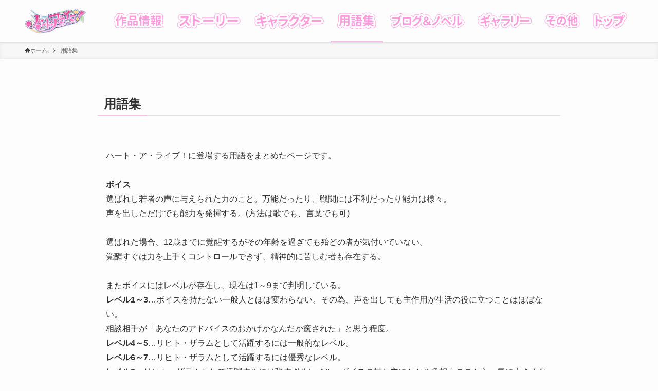

--- FILE ---
content_type: text/html; charset=UTF-8
request_url: https://h-alive.usawhip15.com/glossary
body_size: 15921
content:
<!DOCTYPE html>
<html lang="ja" data-loaded="false" data-scrolled="false" data-spmenu="closed">
<head>
<meta charset="utf-8">
<meta name="format-detection" content="telephone=no">
<meta http-equiv="X-UA-Compatible" content="IE=edge">
<meta name="viewport" content="width=device-width, viewport-fit=cover">
<title>用語集 - ハート・ア・ライブ！ 公式サイト</title>
<meta name='robots' content='max-image-preview:large' />
<link rel='dns-prefetch' href='//webfonts.xserver.jp' />
<link rel='dns-prefetch' href='//stats.wp.com' />
<link rel="alternate" type="application/rss+xml" title="ハート・ア・ライブ！ 公式サイト &raquo; フィード" href="https://h-alive.usawhip15.com/feed" />
<link rel="alternate" type="application/rss+xml" title="ハート・ア・ライブ！ 公式サイト &raquo; コメントフィード" href="https://h-alive.usawhip15.com/comments/feed" />

<!-- SEO SIMPLE PACK 3.6.2 -->
<meta name="description" content="ハート・ア・ライブ！に登場する用語をまとめたページです。ボイス選ばれし若者の声に与えられた力のこと。万能だったり、戦闘には不利だったり能力は様々。声を出しただけでも能力を発揮する。(方法は歌でも、言葉でも可)選ばれた場合、12歳までに覚醒す">
<link rel="canonical" href="https://h-alive.usawhip15.com/glossary">
<meta property="og:locale" content="ja_JP">
<meta property="og:type" content="article">
<meta property="og:image" content="https://h-alive.usawhip15.com/wp-content/uploads/2021/08/カード.png">
<meta property="og:title" content="用語集 - ハート・ア・ライブ！ 公式サイト">
<meta property="og:description" content="ハート・ア・ライブ！に登場する用語をまとめたページです。ボイス選ばれし若者の声に与えられた力のこと。万能だったり、戦闘には不利だったり能力は様々。声を出しただけでも能力を発揮する。(方法は歌でも、言葉でも可)選ばれた場合、12歳までに覚醒す">
<meta property="og:url" content="https://h-alive.usawhip15.com/glossary">
<meta property="og:site_name" content="ハート・ア・ライブ！ 公式サイト">
<meta name="twitter:card" content="summary_large_image">
<meta name="twitter:site" content="usawhip15">
<!-- / SEO SIMPLE PACK -->

<style id='wp-img-auto-sizes-contain-inline-css' type='text/css'>
img:is([sizes=auto i],[sizes^="auto," i]){contain-intrinsic-size:3000px 1500px}
/*# sourceURL=wp-img-auto-sizes-contain-inline-css */
</style>
<style id='wp-block-library-inline-css' type='text/css'>
:root{--wp-block-synced-color:#7a00df;--wp-block-synced-color--rgb:122,0,223;--wp-bound-block-color:var(--wp-block-synced-color);--wp-editor-canvas-background:#ddd;--wp-admin-theme-color:#007cba;--wp-admin-theme-color--rgb:0,124,186;--wp-admin-theme-color-darker-10:#006ba1;--wp-admin-theme-color-darker-10--rgb:0,107,160.5;--wp-admin-theme-color-darker-20:#005a87;--wp-admin-theme-color-darker-20--rgb:0,90,135;--wp-admin-border-width-focus:2px}@media (min-resolution:192dpi){:root{--wp-admin-border-width-focus:1.5px}}.wp-element-button{cursor:pointer}:root .has-very-light-gray-background-color{background-color:#eee}:root .has-very-dark-gray-background-color{background-color:#313131}:root .has-very-light-gray-color{color:#eee}:root .has-very-dark-gray-color{color:#313131}:root .has-vivid-green-cyan-to-vivid-cyan-blue-gradient-background{background:linear-gradient(135deg,#00d084,#0693e3)}:root .has-purple-crush-gradient-background{background:linear-gradient(135deg,#34e2e4,#4721fb 50%,#ab1dfe)}:root .has-hazy-dawn-gradient-background{background:linear-gradient(135deg,#faaca8,#dad0ec)}:root .has-subdued-olive-gradient-background{background:linear-gradient(135deg,#fafae1,#67a671)}:root .has-atomic-cream-gradient-background{background:linear-gradient(135deg,#fdd79a,#004a59)}:root .has-nightshade-gradient-background{background:linear-gradient(135deg,#330968,#31cdcf)}:root .has-midnight-gradient-background{background:linear-gradient(135deg,#020381,#2874fc)}:root{--wp--preset--font-size--normal:16px;--wp--preset--font-size--huge:42px}.has-regular-font-size{font-size:1em}.has-larger-font-size{font-size:2.625em}.has-normal-font-size{font-size:var(--wp--preset--font-size--normal)}.has-huge-font-size{font-size:var(--wp--preset--font-size--huge)}.has-text-align-center{text-align:center}.has-text-align-left{text-align:left}.has-text-align-right{text-align:right}.has-fit-text{white-space:nowrap!important}#end-resizable-editor-section{display:none}.aligncenter{clear:both}.items-justified-left{justify-content:flex-start}.items-justified-center{justify-content:center}.items-justified-right{justify-content:flex-end}.items-justified-space-between{justify-content:space-between}.screen-reader-text{border:0;clip-path:inset(50%);height:1px;margin:-1px;overflow:hidden;padding:0;position:absolute;width:1px;word-wrap:normal!important}.screen-reader-text:focus{background-color:#ddd;clip-path:none;color:#444;display:block;font-size:1em;height:auto;left:5px;line-height:normal;padding:15px 23px 14px;text-decoration:none;top:5px;width:auto;z-index:100000}html :where(.has-border-color){border-style:solid}html :where([style*=border-top-color]){border-top-style:solid}html :where([style*=border-right-color]){border-right-style:solid}html :where([style*=border-bottom-color]){border-bottom-style:solid}html :where([style*=border-left-color]){border-left-style:solid}html :where([style*=border-width]){border-style:solid}html :where([style*=border-top-width]){border-top-style:solid}html :where([style*=border-right-width]){border-right-style:solid}html :where([style*=border-bottom-width]){border-bottom-style:solid}html :where([style*=border-left-width]){border-left-style:solid}html :where(img[class*=wp-image-]){height:auto;max-width:100%}:where(figure){margin:0 0 1em}html :where(.is-position-sticky){--wp-admin--admin-bar--position-offset:var(--wp-admin--admin-bar--height,0px)}@media screen and (max-width:600px){html :where(.is-position-sticky){--wp-admin--admin-bar--position-offset:0px}}

/*# sourceURL=wp-block-library-inline-css */
</style><style id='wp-block-paragraph-inline-css' type='text/css'>
.is-small-text{font-size:.875em}.is-regular-text{font-size:1em}.is-large-text{font-size:2.25em}.is-larger-text{font-size:3em}.has-drop-cap:not(:focus):first-letter{float:left;font-size:8.4em;font-style:normal;font-weight:100;line-height:.68;margin:.05em .1em 0 0;text-transform:uppercase}body.rtl .has-drop-cap:not(:focus):first-letter{float:none;margin-left:.1em}p.has-drop-cap.has-background{overflow:hidden}:root :where(p.has-background){padding:1.25em 2.375em}:where(p.has-text-color:not(.has-link-color)) a{color:inherit}p.has-text-align-left[style*="writing-mode:vertical-lr"],p.has-text-align-right[style*="writing-mode:vertical-rl"]{rotate:180deg}
/*# sourceURL=https://h-alive.usawhip15.com/wp-includes/blocks/paragraph/style.min.css */
</style>
<style id='global-styles-inline-css' type='text/css'>
:root{--wp--preset--aspect-ratio--square: 1;--wp--preset--aspect-ratio--4-3: 4/3;--wp--preset--aspect-ratio--3-4: 3/4;--wp--preset--aspect-ratio--3-2: 3/2;--wp--preset--aspect-ratio--2-3: 2/3;--wp--preset--aspect-ratio--16-9: 16/9;--wp--preset--aspect-ratio--9-16: 9/16;--wp--preset--color--black: #000;--wp--preset--color--cyan-bluish-gray: #abb8c3;--wp--preset--color--white: #fff;--wp--preset--color--pale-pink: #f78da7;--wp--preset--color--vivid-red: #cf2e2e;--wp--preset--color--luminous-vivid-orange: #ff6900;--wp--preset--color--luminous-vivid-amber: #fcb900;--wp--preset--color--light-green-cyan: #7bdcb5;--wp--preset--color--vivid-green-cyan: #00d084;--wp--preset--color--pale-cyan-blue: #8ed1fc;--wp--preset--color--vivid-cyan-blue: #0693e3;--wp--preset--color--vivid-purple: #9b51e0;--wp--preset--color--swl-main: var(--color_main);--wp--preset--color--swl-main-thin: var(--color_main_thin);--wp--preset--color--swl-gray: var(--color_gray);--wp--preset--color--swl-deep-01: var(--color_deep01);--wp--preset--color--swl-deep-02: var(--color_deep02);--wp--preset--color--swl-deep-03: var(--color_deep03);--wp--preset--color--swl-deep-04: var(--color_deep04);--wp--preset--color--swl-pale-01: var(--color_pale01);--wp--preset--color--swl-pale-02: var(--color_pale02);--wp--preset--color--swl-pale-03: var(--color_pale03);--wp--preset--color--swl-pale-04: var(--color_pale04);--wp--preset--gradient--vivid-cyan-blue-to-vivid-purple: linear-gradient(135deg,rgb(6,147,227) 0%,rgb(155,81,224) 100%);--wp--preset--gradient--light-green-cyan-to-vivid-green-cyan: linear-gradient(135deg,rgb(122,220,180) 0%,rgb(0,208,130) 100%);--wp--preset--gradient--luminous-vivid-amber-to-luminous-vivid-orange: linear-gradient(135deg,rgb(252,185,0) 0%,rgb(255,105,0) 100%);--wp--preset--gradient--luminous-vivid-orange-to-vivid-red: linear-gradient(135deg,rgb(255,105,0) 0%,rgb(207,46,46) 100%);--wp--preset--gradient--very-light-gray-to-cyan-bluish-gray: linear-gradient(135deg,rgb(238,238,238) 0%,rgb(169,184,195) 100%);--wp--preset--gradient--cool-to-warm-spectrum: linear-gradient(135deg,rgb(74,234,220) 0%,rgb(151,120,209) 20%,rgb(207,42,186) 40%,rgb(238,44,130) 60%,rgb(251,105,98) 80%,rgb(254,248,76) 100%);--wp--preset--gradient--blush-light-purple: linear-gradient(135deg,rgb(255,206,236) 0%,rgb(152,150,240) 100%);--wp--preset--gradient--blush-bordeaux: linear-gradient(135deg,rgb(254,205,165) 0%,rgb(254,45,45) 50%,rgb(107,0,62) 100%);--wp--preset--gradient--luminous-dusk: linear-gradient(135deg,rgb(255,203,112) 0%,rgb(199,81,192) 50%,rgb(65,88,208) 100%);--wp--preset--gradient--pale-ocean: linear-gradient(135deg,rgb(255,245,203) 0%,rgb(182,227,212) 50%,rgb(51,167,181) 100%);--wp--preset--gradient--electric-grass: linear-gradient(135deg,rgb(202,248,128) 0%,rgb(113,206,126) 100%);--wp--preset--gradient--midnight: linear-gradient(135deg,rgb(2,3,129) 0%,rgb(40,116,252) 100%);--wp--preset--font-size--small: 0.9em;--wp--preset--font-size--medium: 1.1em;--wp--preset--font-size--large: 1.25em;--wp--preset--font-size--x-large: 42px;--wp--preset--font-size--xs: 0.75em;--wp--preset--font-size--huge: 1.6em;--wp--preset--spacing--20: 0.44rem;--wp--preset--spacing--30: 0.67rem;--wp--preset--spacing--40: 1rem;--wp--preset--spacing--50: 1.5rem;--wp--preset--spacing--60: 2.25rem;--wp--preset--spacing--70: 3.38rem;--wp--preset--spacing--80: 5.06rem;--wp--preset--shadow--natural: 6px 6px 9px rgba(0, 0, 0, 0.2);--wp--preset--shadow--deep: 12px 12px 50px rgba(0, 0, 0, 0.4);--wp--preset--shadow--sharp: 6px 6px 0px rgba(0, 0, 0, 0.2);--wp--preset--shadow--outlined: 6px 6px 0px -3px rgb(255, 255, 255), 6px 6px rgb(0, 0, 0);--wp--preset--shadow--crisp: 6px 6px 0px rgb(0, 0, 0);}:where(.is-layout-flex){gap: 0.5em;}:where(.is-layout-grid){gap: 0.5em;}body .is-layout-flex{display: flex;}.is-layout-flex{flex-wrap: wrap;align-items: center;}.is-layout-flex > :is(*, div){margin: 0;}body .is-layout-grid{display: grid;}.is-layout-grid > :is(*, div){margin: 0;}:where(.wp-block-columns.is-layout-flex){gap: 2em;}:where(.wp-block-columns.is-layout-grid){gap: 2em;}:where(.wp-block-post-template.is-layout-flex){gap: 1.25em;}:where(.wp-block-post-template.is-layout-grid){gap: 1.25em;}.has-black-color{color: var(--wp--preset--color--black) !important;}.has-cyan-bluish-gray-color{color: var(--wp--preset--color--cyan-bluish-gray) !important;}.has-white-color{color: var(--wp--preset--color--white) !important;}.has-pale-pink-color{color: var(--wp--preset--color--pale-pink) !important;}.has-vivid-red-color{color: var(--wp--preset--color--vivid-red) !important;}.has-luminous-vivid-orange-color{color: var(--wp--preset--color--luminous-vivid-orange) !important;}.has-luminous-vivid-amber-color{color: var(--wp--preset--color--luminous-vivid-amber) !important;}.has-light-green-cyan-color{color: var(--wp--preset--color--light-green-cyan) !important;}.has-vivid-green-cyan-color{color: var(--wp--preset--color--vivid-green-cyan) !important;}.has-pale-cyan-blue-color{color: var(--wp--preset--color--pale-cyan-blue) !important;}.has-vivid-cyan-blue-color{color: var(--wp--preset--color--vivid-cyan-blue) !important;}.has-vivid-purple-color{color: var(--wp--preset--color--vivid-purple) !important;}.has-black-background-color{background-color: var(--wp--preset--color--black) !important;}.has-cyan-bluish-gray-background-color{background-color: var(--wp--preset--color--cyan-bluish-gray) !important;}.has-white-background-color{background-color: var(--wp--preset--color--white) !important;}.has-pale-pink-background-color{background-color: var(--wp--preset--color--pale-pink) !important;}.has-vivid-red-background-color{background-color: var(--wp--preset--color--vivid-red) !important;}.has-luminous-vivid-orange-background-color{background-color: var(--wp--preset--color--luminous-vivid-orange) !important;}.has-luminous-vivid-amber-background-color{background-color: var(--wp--preset--color--luminous-vivid-amber) !important;}.has-light-green-cyan-background-color{background-color: var(--wp--preset--color--light-green-cyan) !important;}.has-vivid-green-cyan-background-color{background-color: var(--wp--preset--color--vivid-green-cyan) !important;}.has-pale-cyan-blue-background-color{background-color: var(--wp--preset--color--pale-cyan-blue) !important;}.has-vivid-cyan-blue-background-color{background-color: var(--wp--preset--color--vivid-cyan-blue) !important;}.has-vivid-purple-background-color{background-color: var(--wp--preset--color--vivid-purple) !important;}.has-black-border-color{border-color: var(--wp--preset--color--black) !important;}.has-cyan-bluish-gray-border-color{border-color: var(--wp--preset--color--cyan-bluish-gray) !important;}.has-white-border-color{border-color: var(--wp--preset--color--white) !important;}.has-pale-pink-border-color{border-color: var(--wp--preset--color--pale-pink) !important;}.has-vivid-red-border-color{border-color: var(--wp--preset--color--vivid-red) !important;}.has-luminous-vivid-orange-border-color{border-color: var(--wp--preset--color--luminous-vivid-orange) !important;}.has-luminous-vivid-amber-border-color{border-color: var(--wp--preset--color--luminous-vivid-amber) !important;}.has-light-green-cyan-border-color{border-color: var(--wp--preset--color--light-green-cyan) !important;}.has-vivid-green-cyan-border-color{border-color: var(--wp--preset--color--vivid-green-cyan) !important;}.has-pale-cyan-blue-border-color{border-color: var(--wp--preset--color--pale-cyan-blue) !important;}.has-vivid-cyan-blue-border-color{border-color: var(--wp--preset--color--vivid-cyan-blue) !important;}.has-vivid-purple-border-color{border-color: var(--wp--preset--color--vivid-purple) !important;}.has-vivid-cyan-blue-to-vivid-purple-gradient-background{background: var(--wp--preset--gradient--vivid-cyan-blue-to-vivid-purple) !important;}.has-light-green-cyan-to-vivid-green-cyan-gradient-background{background: var(--wp--preset--gradient--light-green-cyan-to-vivid-green-cyan) !important;}.has-luminous-vivid-amber-to-luminous-vivid-orange-gradient-background{background: var(--wp--preset--gradient--luminous-vivid-amber-to-luminous-vivid-orange) !important;}.has-luminous-vivid-orange-to-vivid-red-gradient-background{background: var(--wp--preset--gradient--luminous-vivid-orange-to-vivid-red) !important;}.has-very-light-gray-to-cyan-bluish-gray-gradient-background{background: var(--wp--preset--gradient--very-light-gray-to-cyan-bluish-gray) !important;}.has-cool-to-warm-spectrum-gradient-background{background: var(--wp--preset--gradient--cool-to-warm-spectrum) !important;}.has-blush-light-purple-gradient-background{background: var(--wp--preset--gradient--blush-light-purple) !important;}.has-blush-bordeaux-gradient-background{background: var(--wp--preset--gradient--blush-bordeaux) !important;}.has-luminous-dusk-gradient-background{background: var(--wp--preset--gradient--luminous-dusk) !important;}.has-pale-ocean-gradient-background{background: var(--wp--preset--gradient--pale-ocean) !important;}.has-electric-grass-gradient-background{background: var(--wp--preset--gradient--electric-grass) !important;}.has-midnight-gradient-background{background: var(--wp--preset--gradient--midnight) !important;}.has-small-font-size{font-size: var(--wp--preset--font-size--small) !important;}.has-medium-font-size{font-size: var(--wp--preset--font-size--medium) !important;}.has-large-font-size{font-size: var(--wp--preset--font-size--large) !important;}.has-x-large-font-size{font-size: var(--wp--preset--font-size--x-large) !important;}
/*# sourceURL=global-styles-inline-css */
</style>

<link rel='stylesheet' id='swell-icons-css' href='https://h-alive.usawhip15.com/wp-content/themes/swell/build/css/swell-icons.css?ver=2.7.6.2' type='text/css' media='all' />
<link rel='stylesheet' id='main_style-css' href='https://h-alive.usawhip15.com/wp-content/themes/swell/build/css/main.css?ver=2.7.6.2' type='text/css' media='all' />
<link rel='stylesheet' id='swell_blocks-css' href='https://h-alive.usawhip15.com/wp-content/themes/swell/build/css/blocks.css?ver=2.7.6.2' type='text/css' media='all' />
<style id='swell_custom-inline-css' type='text/css'>
:root{--swl-fz--content:4vw;--swl-font_family:"游ゴシック体", "Yu Gothic", YuGothic, "Hiragino Kaku Gothic ProN", "Hiragino Sans", Meiryo, sans-serif;--swl-font_weight:500;--color_main:#fcbce4;--color_text:#333;--color_link:#fc80cd;--color_htag:#fcbce4;--color_bg:#fdfdfd;--color_gradient1:#ffd8f2;--color_gradient2:#ffd8f2;--color_main_thin:rgba(255, 235, 255, 0.05 );--color_main_dark:rgba(189, 141, 171, 1 );--color_list_check:#fcbce4;--color_list_num:#fcbce4;--color_list_good:#86dd7b;--color_list_triangle:#f4e03a;--color_list_bad:#f36060;--color_faq_q:#d55656;--color_faq_a:#6599b7;--color_icon_good:#3cd250;--color_icon_good_bg:#ecffe9;--color_icon_bad:#4b73eb;--color_icon_bad_bg:#eafaff;--color_icon_info:#f578b4;--color_icon_info_bg:#fff0fa;--color_icon_announce:#ffa537;--color_icon_announce_bg:#fff5f0;--color_icon_pen:#7a7a7a;--color_icon_pen_bg:#f7f7f7;--color_icon_book:#787364;--color_icon_book_bg:#f8f6ef;--color_icon_point:#ffa639;--color_icon_check:#86d67c;--color_icon_batsu:#f36060;--color_icon_hatena:#5295cc;--color_icon_caution:#f7da38;--color_icon_memo:#84878a;--color_deep01:#e44141;--color_deep02:#3d79d5;--color_deep03:#63a84d;--color_deep04:#f09f4d;--color_pale01:#fff2f0;--color_pale02:#f3f8fd;--color_pale03:#f1f9ee;--color_pale04:#fdf9ee;--color_mark_blue:#b7e3ff;--color_mark_green:#bdf9c3;--color_mark_yellow:#fcf69f;--color_mark_orange:#ffddbc;--border01:solid 1px var(--color_main);--border02:double 4px var(--color_main);--border03:dashed 2px var(--color_border);--border04:solid 4px var(--color_gray);--card_posts_thumb_ratio:56.25%;--list_posts_thumb_ratio:61.805%;--big_posts_thumb_ratio:56.25%;--thumb_posts_thumb_ratio:61.805%;--blogcard_thumb_ratio:56.25%;--color_header_bg:#fdfdfd;--color_header_text:#333;--color_footer_bg:#d8d8d8;--color_footer_text:#333;--container_size:1200px;--article_size:900px;--logo_size_sp:48px;--logo_size_pc:50px;--logo_size_pcfix:32px;}.swl-cell-bg[data-icon="doubleCircle"]{--cell-icon-color:#ffc977}.swl-cell-bg[data-icon="circle"]{--cell-icon-color:#94e29c}.swl-cell-bg[data-icon="triangle"]{--cell-icon-color:#eeda2f}.swl-cell-bg[data-icon="close"]{--cell-icon-color:#ec9191}.swl-cell-bg[data-icon="hatena"]{--cell-icon-color:#93c9da}.swl-cell-bg[data-icon="check"]{--cell-icon-color:#94e29c}.swl-cell-bg[data-icon="line"]{--cell-icon-color:#9b9b9b}.cap_box[data-colset="col1"]{--capbox-color:#f59b5f;--capbox-color--bg:#fff8eb}.cap_box[data-colset="col2"]{--capbox-color:#5fb9f5;--capbox-color--bg:#edf5ff}.cap_box[data-colset="col3"]{--capbox-color:#2fcd90;--capbox-color--bg:#eafaf2}.red_{--the-btn-color:#f74a4a;--the-btn-color2:#ffbc49;--the-solid-shadow: rgba(185, 56, 56, 1 )}.blue_{--the-btn-color:#338df4;--the-btn-color2:#35eaff;--the-solid-shadow: rgba(38, 106, 183, 1 )}.green_{--the-btn-color:#62d847;--the-btn-color2:#7bf7bd;--the-solid-shadow: rgba(74, 162, 53, 1 )}.is-style-btn_normal{--the-btn-radius:80px}.is-style-btn_solid{--the-btn-radius:80px}.is-style-btn_shiny{--the-btn-radius:80px}.is-style-btn_line{--the-btn-radius:80px}.post_content blockquote{padding:1.5em 2em 1.5em 3em}.post_content blockquote::before{content:"";display:block;width:5px;height:calc(100% - 3em);top:1.5em;left:1.5em;border-left:solid 1px rgba(180,180,180,.75);border-right:solid 1px rgba(180,180,180,.75);}.mark_blue{background:-webkit-linear-gradient(transparent 64%,var(--color_mark_blue) 0%);background:linear-gradient(transparent 64%,var(--color_mark_blue) 0%)}.mark_green{background:-webkit-linear-gradient(transparent 64%,var(--color_mark_green) 0%);background:linear-gradient(transparent 64%,var(--color_mark_green) 0%)}.mark_yellow{background:-webkit-linear-gradient(transparent 64%,var(--color_mark_yellow) 0%);background:linear-gradient(transparent 64%,var(--color_mark_yellow) 0%)}.mark_orange{background:-webkit-linear-gradient(transparent 64%,var(--color_mark_orange) 0%);background:linear-gradient(transparent 64%,var(--color_mark_orange) 0%)}[class*="is-style-icon_"]{color:#333;border-width:0}[class*="is-style-big_icon_"]{border-width:2px;border-style:solid}[data-col="gray"] .c-balloon__text{background:#eaeaea;border-color:#b2b2b2}[data-col="gray"] .c-balloon__before{border-right-color:#eaeaea}[data-col="green"] .c-balloon__text{background:#e2ffbc;border-color:#9ddd93}[data-col="green"] .c-balloon__before{border-right-color:#e2ffbc}[data-col="blue"] .c-balloon__text{background:#ecd3ff;border-color:#d09eff}[data-col="blue"] .c-balloon__before{border-right-color:#ecd3ff}[data-col="red"] .c-balloon__text{background:#ffe3f5;border-color:#ffb5e1}[data-col="red"] .c-balloon__before{border-right-color:#ffe3f5}[data-col="yellow"] .c-balloon__text{background:#fff4c9;border-color:#fbe593}[data-col="yellow"] .c-balloon__before{border-right-color:#fff4c9}.-type-list2 .p-postList__body::after,.-type-big .p-postList__body::after{content: "READ MORE »";}.c-postThumb__cat{background-color:#fcbce4;color:#fff;background-image: repeating-linear-gradient(-45deg,rgba(255,255,255,.1),rgba(255,255,255,.1) 6px,transparent 6px,transparent 12px)}.post_content h2:where(:not([class^="swell-block-"]):not(.faq_q):not(.p-postList__title)){background:var(--color_htag);padding:.75em 1em;color:#fff}.post_content h2:where(:not([class^="swell-block-"]):not(.faq_q):not(.p-postList__title))::before{position:absolute;display:block;pointer-events:none;content:"";top:-4px;left:0;width:100%;height:calc(100% + 4px);box-sizing:content-box;border-top:solid 2px var(--color_htag);border-bottom:solid 2px var(--color_htag)}.post_content h3:where(:not([class^="swell-block-"]):not(.faq_q):not(.p-postList__title)){padding:0 .5em .5em}.post_content h3:where(:not([class^="swell-block-"]):not(.faq_q):not(.p-postList__title))::before{content:"";width:100%;height:2px;background: repeating-linear-gradient(90deg, var(--color_htag) 0%, var(--color_htag) 29.3%, rgba(150,150,150,.2) 29.3%, rgba(150,150,150,.2) 100%)}.post_content h4:where(:not([class^="swell-block-"]):not(.faq_q):not(.p-postList__title)){padding:0 0 0 16px;border-left:solid 2px var(--color_htag)}.l-header{box-shadow: 0 1px 4px rgba(0,0,0,.12)}.l-header__menuBtn{order:1}.l-header__customBtn{order:3}.c-gnav a::after{background:var(--color_main);width:100%;height:2px;transform:scaleX(0)}.p-spHeadMenu .menu-item.-current{border-bottom-color:var(--color_main)}.c-gnav > li:hover > a::after,.c-gnav > .-current > a::after{transform: scaleX(1)}.c-gnav .sub-menu{color:#333;background:#fff}.l-fixHeader::before{opacity:1}#pagetop{border-radius:50%}.c-widget__title.-spmenu{padding:.5em .75em;border-radius:var(--swl-radius--2, 0px);background:var(--color_main);color:#fff;}.c-widget__title.-footer{padding:.5em}.c-widget__title.-footer::before{content:"";bottom:0;left:0;width:40%;z-index:1;background:var(--color_main)}.c-widget__title.-footer::after{content:"";bottom:0;left:0;width:100%;background:var(--color_border)}.c-secTitle{padding:.5em}.c-secTitle::before{content:"";bottom:0;left:0;width:40%;z-index:1;background:var(--color_main)}.c-secTitle::after{content:"";bottom:0;left:0;width:100%;background:var(--color_border)}.p-spMenu{color:#333}.p-spMenu__inner::before{background:#fdfdfd;opacity:1}.p-spMenu__overlay{background:#000;opacity:0.6}[class*="page-numbers"]{color:#fff;background-color:#dedede}a{text-decoration: none}.l-topTitleArea.c-filterLayer::before{background-color:#000;opacity:0.2;content:""}@media screen and (min-width: 960px){:root{}}@media screen and (max-width: 959px){:root{}.l-header__logo{order:2;text-align:center}}@media screen and (min-width: 600px){:root{--swl-fz--content:16px;}}@media screen and (max-width: 599px){:root{}}@media (min-width: 1108px) {.alignwide{left:-100px;width:calc(100% + 200px);}}@media (max-width: 1108px) {.-sidebar-off .swell-block-fullWide__inner.l-container .alignwide{left:0px;width:100%;}}.l-fixHeader .l-fixHeader__gnav{order:0}[data-scrolled=true] .l-fixHeader[data-ready]{opacity:1;-webkit-transform:translateY(0)!important;transform:translateY(0)!important;visibility:visible}.-body-solid .l-fixHeader{box-shadow:0 2px 4px var(--swl-color_shadow)}.l-fixHeader__inner{align-items:stretch;color:var(--color_header_text);display:flex;padding-bottom:0;padding-top:0;position:relative;z-index:1}.l-fixHeader__logo{align-items:center;display:flex;line-height:1;margin-right:24px;order:0;padding:16px 0}.is-style-btn_normal a,.is-style-btn_shiny a{box-shadow:var(--swl-btn_shadow)}.c-shareBtns__btn,.is-style-balloon>.c-tabList .c-tabList__button,.p-snsCta,[class*=page-numbers]{box-shadow:var(--swl-box_shadow)}.p-articleThumb__img,.p-articleThumb__youtube{box-shadow:var(--swl-img_shadow)}.p-pickupBanners__item .c-bannerLink,.p-postList__thumb{box-shadow:0 2px 8px rgba(0,0,0,.1),0 4px 4px -4px rgba(0,0,0,.1)}.p-postList.-w-ranking li:before{background-image:repeating-linear-gradient(-45deg,hsla(0,0%,100%,.1),hsla(0,0%,100%,.1) 6px,transparent 0,transparent 12px);box-shadow:1px 1px 4px rgba(0,0,0,.2)}@media (min-width:960px){.-series .l-header__inner{align-items:stretch;display:flex}.-series .l-header__logo{align-items:center;display:flex;flex-wrap:wrap;margin-right:24px;padding:16px 0}.-series .l-header__logo .c-catchphrase{font-size:13px;padding:4px 0}.-series .c-headLogo{margin-right:16px}.-series-right .l-header__inner{justify-content:space-between}.-series-right .c-gnavWrap{margin-left:auto}.-series-right .w-header{margin-left:12px}.-series-left .w-header{margin-left:auto}}@media (min-width:960px) and (min-width:600px){.-series .c-headLogo{max-width:400px}}.c-gnav .sub-menu a:before,.c-listMenu a:before{-webkit-font-smoothing:antialiased;-moz-osx-font-smoothing:grayscale;font-family:icomoon!important;font-style:normal;font-variant:normal;font-weight:400;line-height:1;text-transform:none}.c-submenuToggleBtn{display:none}.c-listMenu a{padding:.75em 1em .75em 1.5em;transition:padding .25s}.c-listMenu a:hover{padding-left:1.75em;padding-right:.75em}.c-gnav .sub-menu a:before,.c-listMenu a:before{color:inherit;content:"\e921";display:inline-block;left:2px;position:absolute;top:50%;-webkit-transform:translateY(-50%);transform:translateY(-50%);vertical-align:middle}.widget_categories>ul>.cat-item>a,.wp-block-categories-list>li>a{padding-left:1.75em}.c-listMenu .children,.c-listMenu .sub-menu{margin:0}.c-listMenu .children a,.c-listMenu .sub-menu a{font-size:.9em;padding-left:2.5em}.c-listMenu .children a:before,.c-listMenu .sub-menu a:before{left:1em}.c-listMenu .children a:hover,.c-listMenu .sub-menu a:hover{padding-left:2.75em}.c-listMenu .children ul a,.c-listMenu .sub-menu ul a{padding-left:3.25em}.c-listMenu .children ul a:before,.c-listMenu .sub-menu ul a:before{left:1.75em}.c-listMenu .children ul a:hover,.c-listMenu .sub-menu ul a:hover{padding-left:3.5em}.c-gnav li:hover>.sub-menu{opacity:1;visibility:visible}.c-gnav .sub-menu:before{background:inherit;content:"";height:100%;left:0;position:absolute;top:0;width:100%;z-index:0}.c-gnav .sub-menu .sub-menu{left:100%;top:0;z-index:-1}.c-gnav .sub-menu a{padding-left:2em}.c-gnav .sub-menu a:before{left:.5em}.c-gnav .sub-menu a:hover .ttl{left:4px}:root{--color_content_bg:var(--color_bg);}.c-widget__title.-side{padding:.5em}.c-widget__title.-side::before{content:"";bottom:0;left:0;width:40%;z-index:1;background:var(--color_main)}.c-widget__title.-side::after{content:"";bottom:0;left:0;width:100%;background:var(--color_border)}.page.-index-off .w-beforeToc{display:none}@media screen and (min-width: 960px){:root{}}@media screen and (max-width: 959px){:root{}}@media screen and (min-width: 600px){:root{}}@media screen and (max-width: 599px){:root{}}.swell-block-fullWide__inner.l-container{--swl-fw_inner_pad:var(--swl-pad_container,0px)}@media (min-width:960px){.-sidebar-on .l-content .alignfull,.-sidebar-on .l-content .alignwide{left:-16px;width:calc(100% + 32px)}.swell-block-fullWide__inner.l-article{--swl-fw_inner_pad:var(--swl-pad_post_content,0px)}.-sidebar-on .swell-block-fullWide__inner .alignwide{left:0;width:100%}.-sidebar-on .swell-block-fullWide__inner .alignfull{left:calc(0px - var(--swl-fw_inner_pad, 0))!important;margin-left:0!important;margin-right:0!important;width:calc(100% + var(--swl-fw_inner_pad, 0)*2)!important}}.-index-off .p-toc,.swell-toc-placeholder:empty{display:none}.p-toc.-modal{height:100%;margin:0;overflow-y:auto;padding:0}#main_content .p-toc{border-radius:var(--swl-radius--2,0);margin:4em auto;max-width:800px}#sidebar .p-toc{margin-top:-.5em}.p-toc .__pn:before{content:none!important;counter-increment:none}.p-toc .__prev{margin:0 0 1em}.p-toc .__next{margin:1em 0 0}.p-toc.is-omitted:not([data-omit=ct]) [data-level="2"] .p-toc__childList{display:none}.p-toc.is-omitted:not([data-omit=nest]){position:relative}.p-toc.is-omitted:not([data-omit=nest]):before{background:linear-gradient(hsla(0,0%,100%,0),var(--color_bg));bottom:5em;content:"";height:4em;left:0;opacity:.75;pointer-events:none;position:absolute;width:100%;z-index:1}.p-toc.is-omitted:not([data-omit=nest]):after{background:var(--color_bg);bottom:0;content:"";height:5em;left:0;opacity:.75;position:absolute;width:100%;z-index:1}.p-toc.is-omitted:not([data-omit=nest]) .__next,.p-toc.is-omitted:not([data-omit=nest]) [data-omit="1"]{display:none}.p-toc .p-toc__expandBtn{background-color:#f7f7f7;border:rgba(0,0,0,.2);border-radius:5em;box-shadow:0 0 0 1px #bbb;color:#333;display:block;font-size:14px;line-height:1.5;margin:.75em auto 0;min-width:6em;padding:.5em 1em;position:relative;transition:box-shadow .25s;z-index:2}.p-toc[data-omit=nest] .p-toc__expandBtn{display:inline-block;font-size:13px;margin:0 0 0 1.25em;padding:.5em .75em}.p-toc:not([data-omit=nest]) .p-toc__expandBtn:after,.p-toc:not([data-omit=nest]) .p-toc__expandBtn:before{border-top-color:inherit;border-top-style:dotted;border-top-width:3px;content:"";display:block;height:1px;position:absolute;top:calc(50% - 1px);transition:border-color .25s;width:100%;width:22px}.p-toc:not([data-omit=nest]) .p-toc__expandBtn:before{right:calc(100% + 1em)}.p-toc:not([data-omit=nest]) .p-toc__expandBtn:after{left:calc(100% + 1em)}.p-toc.is-expanded .p-toc__expandBtn{border-color:transparent}.p-toc__ttl{display:block;font-size:1.2em;line-height:1;position:relative;text-align:center}.p-toc__ttl:before{content:"\e918";display:inline-block;font-family:icomoon;margin-right:.5em;padding-bottom:2px;vertical-align:middle}#index_modal .p-toc__ttl{margin-bottom:.5em}.p-toc__list li{line-height:1.6}.p-toc__list>li+li{margin-top:.5em}.p-toc__list .p-toc__childList{padding-left:.5em}.p-toc__list [data-level="3"]{font-size:.9em}.p-toc__list .mininote{display:none}.post_content .p-toc__list{padding-left:0}#sidebar .p-toc__list{margin-bottom:0}#sidebar .p-toc__list .p-toc__childList{padding-left:0}.p-toc__link{color:inherit;font-size:inherit;text-decoration:none}.p-toc__link:hover{opacity:.8}.p-toc.-double{background:var(--color_gray);background:linear-gradient(-45deg,transparent 25%,var(--color_gray) 25%,var(--color_gray) 50%,transparent 50%,transparent 75%,var(--color_gray) 75%,var(--color_gray));background-clip:padding-box;background-size:4px 4px;border-bottom:4px double var(--color_border);border-top:4px double var(--color_border);padding:1.5em 1em 1em}.p-toc.-double .p-toc__ttl{margin-bottom:.75em}@media (min-width:960px){#main_content .p-toc{width:92%}}@media (hover:hover){.p-toc .p-toc__expandBtn:hover{border-color:transparent;box-shadow:0 0 0 2px currentcolor}}@media (min-width:600px){.p-toc.-double{padding:2em}}
/*# sourceURL=swell_custom-inline-css */
</style>
<link rel='stylesheet' id='swell-loaded-animation-css' href='https://h-alive.usawhip15.com/wp-content/themes/swell/build/css/modules/loaded-animation.css?ver=2.7.6.2' type='text/css' media='all' />
<link rel='stylesheet' id='swell-parts/footer-css' href='https://h-alive.usawhip15.com/wp-content/themes/swell/build/css/modules/parts/footer.css?ver=2.7.6.2' type='text/css' media='all' />
<link rel='stylesheet' id='swell-page/page-css' href='https://h-alive.usawhip15.com/wp-content/themes/swell/build/css/modules/page/page.css?ver=2.7.6.2' type='text/css' media='all' />
<style id='classic-theme-styles-inline-css' type='text/css'>
/*! This file is auto-generated */
.wp-block-button__link{color:#fff;background-color:#32373c;border-radius:9999px;box-shadow:none;text-decoration:none;padding:calc(.667em + 2px) calc(1.333em + 2px);font-size:1.125em}.wp-block-file__button{background:#32373c;color:#fff;text-decoration:none}
/*# sourceURL=/wp-includes/css/classic-themes.min.css */
</style>
<link rel='stylesheet' id='foobox-free-min-css' href='https://h-alive.usawhip15.com/wp-content/plugins/foobox-image-lightbox/free/css/foobox.free.min.css?ver=2.7.35' type='text/css' media='all' />
<link rel='stylesheet' id='whats-new-style-css' href='https://h-alive.usawhip15.com/wp-content/plugins/whats-new-genarator/whats-new.css?ver=2.0.2' type='text/css' media='all' />
<script type="text/javascript" src="https://h-alive.usawhip15.com/wp-includes/js/jquery/jquery.min.js?ver=3.7.1" id="jquery-core-js"></script>
<script type="text/javascript" src="//webfonts.xserver.jp/js/xserverv3.js?fadein=0&amp;ver=2.0.8" id="typesquare_std-js"></script>
<script type="text/javascript" id="foobox-free-min-js-before">
/* <![CDATA[ */
/* Run FooBox FREE (v2.7.35) */
var FOOBOX = window.FOOBOX = {
	ready: true,
	disableOthers: false,
	o: {wordpress: { enabled: true }, countMessage:'image %index of %total', captions: { dataTitle: ["captionTitle","title"], dataDesc: ["captionDesc","description"] }, rel: '', excludes:'.fbx-link,.nofoobox,.nolightbox,a[href*="pinterest.com/pin/create/button/"]', affiliate : { enabled: false }},
	selectors: [
		".foogallery-container.foogallery-lightbox-foobox", ".foogallery-container.foogallery-lightbox-foobox-free", ".gallery", ".wp-block-gallery", ".wp-caption", ".wp-block-image", "a:has(img[class*=wp-image-])", ".foobox"
	],
	pre: function( $ ){
		// Custom JavaScript (Pre)
		
	},
	post: function( $ ){
		// Custom JavaScript (Post)
		
		// Custom Captions Code
		
	},
	custom: function( $ ){
		// Custom Extra JS
		
	}
};
//# sourceURL=foobox-free-min-js-before
/* ]]> */
</script>
<script type="text/javascript" src="https://h-alive.usawhip15.com/wp-content/plugins/foobox-image-lightbox/free/js/foobox.free.min.js?ver=2.7.35" id="foobox-free-min-js"></script>

<noscript><link href="https://h-alive.usawhip15.com/wp-content/themes/swell/build/css/noscript.css" rel="stylesheet"></noscript>
<link rel="https://api.w.org/" href="https://h-alive.usawhip15.com/wp-json/" /><link rel="alternate" title="JSON" type="application/json" href="https://h-alive.usawhip15.com/wp-json/wp/v2/pages/377" /><link rel='shortlink' href='https://h-alive.usawhip15.com/?p=377' />
	<style>img#wpstats{display:none}</style>
		<link rel="icon" href="https://h-alive.usawhip15.com/wp-content/uploads/2021/07/cropped-ハトアラファビコン-1-32x32.png" sizes="32x32" />
<link rel="icon" href="https://h-alive.usawhip15.com/wp-content/uploads/2021/07/cropped-ハトアラファビコン-1-192x192.png" sizes="192x192" />
<link rel="apple-touch-icon" href="https://h-alive.usawhip15.com/wp-content/uploads/2021/07/cropped-ハトアラファビコン-1-180x180.png" />
<meta name="msapplication-TileImage" content="https://h-alive.usawhip15.com/wp-content/uploads/2021/07/cropped-ハトアラファビコン-1-270x270.png" />

<link rel="stylesheet" href="https://h-alive.usawhip15.com/wp-content/themes/swell/build/css/print.css" media="print" >
</head>
<body>
<div id="body_wrap" class="wp-singular page-template-default page page-id-377 wp-theme-swell -body-solid -index-off -sidebar-off -frame-off id_377" >
<div id="sp_menu" class="p-spMenu -left">
	<div class="p-spMenu__inner">
		<div class="p-spMenu__closeBtn">
			<button class="c-iconBtn -menuBtn c-plainBtn" data-onclick="toggleMenu" aria-label="メニューを閉じる">
				<i class="c-iconBtn__icon icon-close-thin"></i>
			</button>
		</div>
		<div class="p-spMenu__body">
			<div class="c-widget__title -spmenu">
				MENU			</div>
			<div class="p-spMenu__nav">
				<ul class="c-spnav c-listMenu"><li class="menu-item menu-item-type-post_type menu-item-object-page menu-item-682"><a href="https://h-alive.usawhip15.com/work-information"><img src="https://h-alive.usawhip15.com/wp-content/uploads/2021/12/作品情報.png " width="100" alt="代替テキスト"></a></li>
<li class="menu-item menu-item-type-post_type menu-item-object-page menu-item-661"><a href="https://h-alive.usawhip15.com/story"><img src=" https://h-alive.usawhip15.com/wp-content/uploads/2021/12/ストーリー.png" width="130" alt="代替テキスト"></a></li>
<li class="menu-item menu-item-type-post_type menu-item-object-page menu-item-28"><a href="https://h-alive.usawhip15.com/character"><img src="https://h-alive.usawhip15.com/wp-content/uploads/2021/12/キャラクター.png" width="140" alt="代替テキスト"></a></li>
<li class="menu-item menu-item-type-post_type menu-item-object-page current-menu-item page_item page-item-377 current_page_item menu-item-380"><a href="https://h-alive.usawhip15.com/glossary" aria-current="page"><img src="https://h-alive.usawhip15.com/wp-content/uploads/2021/12/用語集.png" width="80" alt="代替テキスト"></a></li>
<li class="menu-item menu-item-type-post_type menu-item-object-page menu-item-78"><a href="https://h-alive.usawhip15.com/blog"><img src="https://h-alive.usawhip15.com/wp-content/uploads/2021/12/ブログ＆ノベル.png" width="150" alt="代替テキスト"></a></li>
<li class="menu-item menu-item-type-post_type menu-item-object-page menu-item-64"><a href="https://h-alive.usawhip15.com/?page_id=19"><img src="https://h-alive.usawhip15.com/wp-content/uploads/2021/12/ギャラリー.png" width="110" alt="代替テキスト"></a></li>
<li class="menu-item menu-item-type-post_type menu-item-object-page menu-item-has-children menu-item-30"><a href="https://h-alive.usawhip15.com/other"><img src="https://h-alive.usawhip15.com/wp-content/uploads/2021/12/その他.png" width="70" alt="代替テキスト"></a>
<ul class="sub-menu">
	<li class="menu-item menu-item-type-post_type menu-item-object-page menu-item-1362"><a href="https://h-alive.usawhip15.com/guideline">ガイドライン</a></li>
	<li class="menu-item menu-item-type-post_type menu-item-object-page menu-item-1051"><a href="https://h-alive.usawhip15.com/fanart">ファンアート</a></li>
	<li class="menu-item menu-item-type-post_type menu-item-object-page menu-item-1365"><a href="https://h-alive.usawhip15.com/saite-explanation">サイト説明</a></li>
	<li class="menu-item menu-item-type-post_type menu-item-object-page menu-item-1591"><a href="https://h-alive.usawhip15.com/?page_id=1558">キャラクター呼称表</a></li>
</ul>
</li>
<li class="menu-item menu-item-type-post_type menu-item-object-page menu-item-home menu-item-26"><a href="https://h-alive.usawhip15.com/"><img src="https://h-alive.usawhip15.com/wp-content/uploads/2021/12/トップ.png" width="70" alt="代替テキスト"></a></li>
</ul>			</div>
					</div>
	</div>
	<div class="p-spMenu__overlay c-overlay" data-onclick="toggleMenu"></div>
</div>
<header id="header" class="l-header -series -series-right" data-spfix="1">
		<div class="l-header__inner l-container">
		<div class="l-header__logo">
			<div class="c-headLogo -img"><a href="https://h-alive.usawhip15.com/" title="ハート・ア・ライブ！ 公式サイト" class="c-headLogo__link" rel="home"><img width="2887" height="1175"  src="https://h-alive.usawhip15.com/wp-content/uploads/2021/08/HEART_A_LIVE_logo.png" alt="ハート・ア・ライブ！ 公式サイト" class="c-headLogo__img" srcset="https://h-alive.usawhip15.com/wp-content/uploads/2021/08/HEART_A_LIVE_logo.png 2887w, https://h-alive.usawhip15.com/wp-content/uploads/2021/08/HEART_A_LIVE_logo-300x122.png 300w, https://h-alive.usawhip15.com/wp-content/uploads/2021/08/HEART_A_LIVE_logo-1024x417.png 1024w, https://h-alive.usawhip15.com/wp-content/uploads/2021/08/HEART_A_LIVE_logo-768x313.png 768w, https://h-alive.usawhip15.com/wp-content/uploads/2021/08/HEART_A_LIVE_logo-1536x625.png 1536w, https://h-alive.usawhip15.com/wp-content/uploads/2021/08/HEART_A_LIVE_logo-2048x834.png 2048w" sizes="(max-width: 959px) 50vw, 800px" decoding="async" loading="eager" ></a></div>					</div>
		<nav id="gnav" class="l-header__gnav c-gnavWrap">
					<ul class="c-gnav">
			<li class="menu-item menu-item-type-post_type menu-item-object-page menu-item-682"><a href="https://h-alive.usawhip15.com/work-information"><span class="ttl"><img src="https://h-alive.usawhip15.com/wp-content/uploads/2021/12/作品情報.png " width="100" alt="代替テキスト"></span></a></li>
<li class="menu-item menu-item-type-post_type menu-item-object-page menu-item-661"><a href="https://h-alive.usawhip15.com/story"><span class="ttl"><img src=" https://h-alive.usawhip15.com/wp-content/uploads/2021/12/ストーリー.png" width="130" alt="代替テキスト"></span></a></li>
<li class="menu-item menu-item-type-post_type menu-item-object-page menu-item-28"><a href="https://h-alive.usawhip15.com/character"><span class="ttl"><img src="https://h-alive.usawhip15.com/wp-content/uploads/2021/12/キャラクター.png" width="140" alt="代替テキスト"></span></a></li>
<li class="menu-item menu-item-type-post_type menu-item-object-page current-menu-item page_item page-item-377 current_page_item menu-item-380"><a href="https://h-alive.usawhip15.com/glossary" aria-current="page"><span class="ttl"><img src="https://h-alive.usawhip15.com/wp-content/uploads/2021/12/用語集.png" width="80" alt="代替テキスト"></span></a></li>
<li class="menu-item menu-item-type-post_type menu-item-object-page menu-item-78"><a href="https://h-alive.usawhip15.com/blog"><span class="ttl"><img src="https://h-alive.usawhip15.com/wp-content/uploads/2021/12/ブログ＆ノベル.png" width="150" alt="代替テキスト"></span></a></li>
<li class="menu-item menu-item-type-post_type menu-item-object-page menu-item-64"><a href="https://h-alive.usawhip15.com/?page_id=19"><span class="ttl"><img src="https://h-alive.usawhip15.com/wp-content/uploads/2021/12/ギャラリー.png" width="110" alt="代替テキスト"></span></a></li>
<li class="menu-item menu-item-type-post_type menu-item-object-page menu-item-has-children menu-item-30"><a href="https://h-alive.usawhip15.com/other"><span class="ttl"><img src="https://h-alive.usawhip15.com/wp-content/uploads/2021/12/その他.png" width="70" alt="代替テキスト"></span></a>
<ul class="sub-menu">
	<li class="menu-item menu-item-type-post_type menu-item-object-page menu-item-1362"><a href="https://h-alive.usawhip15.com/guideline"><span class="ttl">ガイドライン</span></a></li>
	<li class="menu-item menu-item-type-post_type menu-item-object-page menu-item-1051"><a href="https://h-alive.usawhip15.com/fanart"><span class="ttl">ファンアート</span></a></li>
	<li class="menu-item menu-item-type-post_type menu-item-object-page menu-item-1365"><a href="https://h-alive.usawhip15.com/saite-explanation"><span class="ttl">サイト説明</span></a></li>
	<li class="menu-item menu-item-type-post_type menu-item-object-page menu-item-1591"><a href="https://h-alive.usawhip15.com/?page_id=1558"><span class="ttl">キャラクター呼称表</span></a></li>
</ul>
</li>
<li class="menu-item menu-item-type-post_type menu-item-object-page menu-item-home menu-item-26"><a href="https://h-alive.usawhip15.com/"><span class="ttl"><img src="https://h-alive.usawhip15.com/wp-content/uploads/2021/12/トップ.png" width="70" alt="代替テキスト"></span></a></li>
					</ul>
			</nav>
		<div class="l-header__customBtn sp_">
			<button class="c-iconBtn c-plainBtn" data-onclick="toggleSearch" aria-label="検索ボタン">
			<i class="c-iconBtn__icon icon-search"></i>
					</button>
	</div>
<div class="l-header__menuBtn sp_">
	<button class="c-iconBtn -menuBtn c-plainBtn" data-onclick="toggleMenu" aria-label="メニューボタン">
		<i class="c-iconBtn__icon icon-menu-thin"></i>
			</button>
</div>
	</div>
	</header>
<div id="fix_header" class="l-fixHeader -series -series-right">
	<div class="l-fixHeader__inner l-container">
		<div class="l-fixHeader__logo">
			<div class="c-headLogo -img"><a href="https://h-alive.usawhip15.com/" title="ハート・ア・ライブ！ 公式サイト" class="c-headLogo__link" rel="home"><img width="2887" height="1175"  src="https://h-alive.usawhip15.com/wp-content/uploads/2021/08/HEART_A_LIVE_logo.png" alt="ハート・ア・ライブ！ 公式サイト" class="c-headLogo__img" srcset="https://h-alive.usawhip15.com/wp-content/uploads/2021/08/HEART_A_LIVE_logo.png 2887w, https://h-alive.usawhip15.com/wp-content/uploads/2021/08/HEART_A_LIVE_logo-300x122.png 300w, https://h-alive.usawhip15.com/wp-content/uploads/2021/08/HEART_A_LIVE_logo-1024x417.png 1024w, https://h-alive.usawhip15.com/wp-content/uploads/2021/08/HEART_A_LIVE_logo-768x313.png 768w, https://h-alive.usawhip15.com/wp-content/uploads/2021/08/HEART_A_LIVE_logo-1536x625.png 1536w, https://h-alive.usawhip15.com/wp-content/uploads/2021/08/HEART_A_LIVE_logo-2048x834.png 2048w" sizes="(max-width: 959px) 50vw, 800px" decoding="async" loading="eager" ></a></div>		</div>
		<div class="l-fixHeader__gnav c-gnavWrap">
					<ul class="c-gnav">
			<li class="menu-item menu-item-type-post_type menu-item-object-page menu-item-682"><a href="https://h-alive.usawhip15.com/work-information"><span class="ttl"><img src="https://h-alive.usawhip15.com/wp-content/uploads/2021/12/作品情報.png " width="100" alt="代替テキスト"></span></a></li>
<li class="menu-item menu-item-type-post_type menu-item-object-page menu-item-661"><a href="https://h-alive.usawhip15.com/story"><span class="ttl"><img src=" https://h-alive.usawhip15.com/wp-content/uploads/2021/12/ストーリー.png" width="130" alt="代替テキスト"></span></a></li>
<li class="menu-item menu-item-type-post_type menu-item-object-page menu-item-28"><a href="https://h-alive.usawhip15.com/character"><span class="ttl"><img src="https://h-alive.usawhip15.com/wp-content/uploads/2021/12/キャラクター.png" width="140" alt="代替テキスト"></span></a></li>
<li class="menu-item menu-item-type-post_type menu-item-object-page current-menu-item page_item page-item-377 current_page_item menu-item-380"><a href="https://h-alive.usawhip15.com/glossary" aria-current="page"><span class="ttl"><img src="https://h-alive.usawhip15.com/wp-content/uploads/2021/12/用語集.png" width="80" alt="代替テキスト"></span></a></li>
<li class="menu-item menu-item-type-post_type menu-item-object-page menu-item-78"><a href="https://h-alive.usawhip15.com/blog"><span class="ttl"><img src="https://h-alive.usawhip15.com/wp-content/uploads/2021/12/ブログ＆ノベル.png" width="150" alt="代替テキスト"></span></a></li>
<li class="menu-item menu-item-type-post_type menu-item-object-page menu-item-64"><a href="https://h-alive.usawhip15.com/?page_id=19"><span class="ttl"><img src="https://h-alive.usawhip15.com/wp-content/uploads/2021/12/ギャラリー.png" width="110" alt="代替テキスト"></span></a></li>
<li class="menu-item menu-item-type-post_type menu-item-object-page menu-item-has-children menu-item-30"><a href="https://h-alive.usawhip15.com/other"><span class="ttl"><img src="https://h-alive.usawhip15.com/wp-content/uploads/2021/12/その他.png" width="70" alt="代替テキスト"></span></a>
<ul class="sub-menu">
	<li class="menu-item menu-item-type-post_type menu-item-object-page menu-item-1362"><a href="https://h-alive.usawhip15.com/guideline"><span class="ttl">ガイドライン</span></a></li>
	<li class="menu-item menu-item-type-post_type menu-item-object-page menu-item-1051"><a href="https://h-alive.usawhip15.com/fanart"><span class="ttl">ファンアート</span></a></li>
	<li class="menu-item menu-item-type-post_type menu-item-object-page menu-item-1365"><a href="https://h-alive.usawhip15.com/saite-explanation"><span class="ttl">サイト説明</span></a></li>
	<li class="menu-item menu-item-type-post_type menu-item-object-page menu-item-1591"><a href="https://h-alive.usawhip15.com/?page_id=1558"><span class="ttl">キャラクター呼称表</span></a></li>
</ul>
</li>
<li class="menu-item menu-item-type-post_type menu-item-object-page menu-item-home menu-item-26"><a href="https://h-alive.usawhip15.com/"><span class="ttl"><img src="https://h-alive.usawhip15.com/wp-content/uploads/2021/12/トップ.png" width="70" alt="代替テキスト"></span></a></li>
					</ul>
			</div>
	</div>
</div>
<div id="breadcrumb" class="p-breadcrumb -bg-on"><ol class="p-breadcrumb__list l-container"><li class="p-breadcrumb__item"><a href="https://h-alive.usawhip15.com/" class="p-breadcrumb__text"><span class="__home icon-home"> ホーム</span></a></li><li class="p-breadcrumb__item"><span class="p-breadcrumb__text">用語集</span></li></ol></div><div id="content" class="l-content l-container" data-postid="377">
		<main id="main_content" class="l-mainContent l-article">
			<div class="l-mainContent__inner" data-clarity-region="article">
				<h1 class="c-pageTitle" data-style="b_bottom"><span class="c-pageTitle__inner">用語集</span></h1>				<div class="post_content">
					
<p>ハート・ア・ライブ！に登場する用語をまとめたページです。<br><br><strong>ボイス</strong><br>選ばれし若者の声に与えられた力のこと。万能だったり、戦闘には不利だったり能力は様々。<br>声を出しただけでも能力を発揮する。(方法は歌でも、言葉でも可)<br><br>選ばれた場合、12歳までに覚醒するがその年齢を過ぎても殆どの者が気付いていない。<br>覚醒すぐは力を上手くコントロールできず、精神的に苦しむ者も存在する。<br><br>またボイスにはレベルが存在し、現在は1～9まで判明している。<br><strong>レベル1～3</strong>…ボイスを持たない一般人とほぼ変わらない。その為、声を出しても主作用が生活の役に立つことはほぼない。<br>相談相手が「あなたのアドバイスのおかげかなんだか癒された」と思う程度。<br><strong>レベル4～5</strong>…リヒト・ザラムとして活躍するには一般的なレベル。<br><strong>レベル6～7</strong>…リヒト・ザラムとして活躍するには優秀なレベル。<br><strong>レベル8</strong>…リヒト・ザラムとして活躍するには強すぎるレベル。ボイスの持ち主にかかる負担もここから一気に大きくなる。現在はゆみる・レーナのみ(紡もかつてはレベル8だった)<br><strong>レベル9</strong>…どれほどの強さなのかは不明。現在まででレベル9の人物は初代リヒト ルーチェのみ<br></p>



<p><strong>救世主 リヒト</strong><br>出す音に正義の力を持った者。<br>歌声と楽器を使って能力を発揮し、人をポジティブな気持ちにさせる力を持つ。<br>ゆみるたちはネットアイドルとしてパフォーマンスする姿を動画で配信し人々を助けているため、基本は大勢の人前に出ず、顔も名前も出していない。<br>リヒトの力を悪用しようとするものもいるため、むやみに人前で大声や大きな音を出さないこと。<br>また、日常生活を送る際は必ずリミッターを肌身離さず身につけて行動することが決められている。</p>



<p><strong>音毒 ザラム</strong><br>出す音に悪の力を持った者。<br>迷える人や傷ついた人に言葉を囁き、ネガティブな気持ちにさせたり、悪事を働かせる力を持つ。<br>世の中で起きる人々の自傷行為や鬱はザラムの仕業というケースも。</p>



<p><strong>音怪 シャドール</strong><br>上級音魔、その正体は救えなかった人々の成れの果て。<br>通常は死亡者から自然と生まれるものだが、会長が生み出したレプリカと呼ばれるものも存在する。</p>



<p><strong>音魔</strong><br>ザラムやシャドールが操る魔物</p>



<p><strong>フェアリート</strong><br>ポプリたち、リヒトに仕える妖精<br><br><strong>人助け</strong><br>リヒトがボイスを使って人々を助ける行為のこと。<br><br><strong>患者</strong><br>ネガウイルスに感染した今回のターゲットのこと。<br><br><strong>解放の時間</strong><br>ザラムがボイスを使って人々を傷つける行為のこと。</p>



<p><strong>リートリミッター</strong><br>リヒト・ザラムはリミッターを付けることが決められている。<br>理由は日常生活に支障が出る為、しかし人助け・解放の時間をする時のみ解放することは可能。<br>また、リミッターをつけることにより、一般人にリヒト・ザラムとバレることはない。<br>外すと、ボイスによる主作用を発揮してしまうため基本的には肌身離さず身に付ける必要がある。<br>外しても変身はせず、解放の詠唱を唱えると変身する。</p>



<p>解放の詠唱はリヒトの場合「歌え、〇〇のココロ。ハート・ア・ライブ！」<br>ザラムの場合「狂え、〇〇のココロ。ハート・ア・ライブ！」(○○は一人称)<br>由来はドイツ語のリートから、意味は独唱歌曲。</p>



<p><strong>リートチェンジ</strong><br>リヒト、ザラムの変身のこと。<br>リートチェンジ後の活動時間が合計42時間を超えると副作用が起こる。<br>副作用としてザラムは寿命が縮み、リヒトは死にまつわるもの以外の何かを失っていく。（例：髪が3㎝短くなった、喉の調子が悪くなった、特定の記憶が思い出せない　など）</p>



<p><strong>ネガウイルス</strong><br>ザラムが囁くことによって感染するウイルスの名称。<br>ウイルスにかからないためには日頃からリヒトの歌を聴いたり、一人で悩まず報告、連絡、相談が大事と言われている。</p>



<p>ウイルスに感染した者はどんなことにもネガティブ思考になり、最悪の場合 死亡することも。<br>ウイルスは歌と楽器でパフォーマンスを起こさないと治すことができない。(ちょっとした落ち込みは声だけで治せるという例外もあり)</p>



<p><strong>キュアノート</strong><br>リヒトがボイスで人を助けることによって生まれる感謝の音符。</p>



<p><strong>ティアノート</strong><br>ザラムがボイスで人を傷つけることによって生まれる悲しみの音符。</p>



<p><strong>願いの楽譜</strong><br>集めたノートを保管する楽譜のような形をしたアイテム。<br>楽譜のページを全て埋めれば願いを叶えることができる。<br><br><strong>コネクト</strong><br>ハトアラの世界のLINE<br><br><strong>ミライブ</strong><br>ゆみるたちがネットアイドルとしてパフォーマンスする姿を配信している動画サイト。</p>



<p><strong>救済音楽団体 Petite lumiere</strong><br>ゆみるらリヒトが所属する組織。</p>



<p><strong>ミカゲ・コーポレーション</strong><br>レーナらザラムが所属する組織。<br>表向きは様々な分野で活躍する巨大企業だが、裏ではティアノートを集めるために日夜暗躍している。</p>
				</div>
							</div>
					</main>
	</div>
<footer id="footer" class="l-footer">
	<div class="l-footer__inner">
			<div class="l-footer__foot">
			<div class="l-container">
						<p class="copyright">
				<span lang="en">&copy;</span>
				2020-2021 ハート・ア・ライブ！			</p>
					</div>
	</div>
</div>
</footer>
<div class="p-fixBtnWrap">
	
			<button id="pagetop" class="c-fixBtn c-plainBtn hov-bg-main" data-onclick="pageTop" aria-label="ページトップボタン" data-has-text="">
			<i class="c-fixBtn__icon icon-chevron-up" role="presentation"></i>
					</button>
	</div>

<div id="search_modal" class="c-modal p-searchModal">
	<div class="c-overlay" data-onclick="toggleSearch"></div>
	<div class="p-searchModal__inner">
		<form role="search" method="get" class="c-searchForm" action="https://h-alive.usawhip15.com/" role="search">
	<input type="text" value="" name="s" class="c-searchForm__s s" placeholder="検索" aria-label="検索ワード">
	<button type="submit" class="c-searchForm__submit icon-search hov-opacity u-bg-main" value="search" aria-label="検索を実行する"></button>
</form>
		<button class="c-modal__close c-plainBtn" data-onclick="toggleSearch">
			<i class="icon-batsu"></i> 閉じる		</button>
	</div>
</div>
</div><!--/ #all_wrapp-->
<div class="l-scrollObserver" aria-hidden="true"></div><script type="speculationrules">
{"prefetch":[{"source":"document","where":{"and":[{"href_matches":"/*"},{"not":{"href_matches":["/wp-*.php","/wp-admin/*","/wp-content/uploads/*","/wp-content/*","/wp-content/plugins/*","/wp-content/themes/swell/*","/*\\?(.+)"]}},{"not":{"selector_matches":"a[rel~=\"nofollow\"]"}},{"not":{"selector_matches":".no-prefetch, .no-prefetch a"}}]},"eagerness":"conservative"}]}
</script>
<script type="text/javascript" id="swell_script-js-extra">
/* <![CDATA[ */
var swellVars = {"siteUrl":"https://h-alive.usawhip15.com/","restUrl":"https://h-alive.usawhip15.com/wp-json/wp/v2/","ajaxUrl":"https://h-alive.usawhip15.com/wp-admin/admin-ajax.php","ajaxNonce":"6b7e0757ae","isLoggedIn":"","useAjaxAfterPost":"","useAjaxFooter":"","usePvCount":"1","isFixHeadSP":"1","tocListTag":"ol","tocTarget":"h3","tocPrevText":"\u524d\u306e\u30da\u30fc\u30b8\u3078","tocNextText":"\u6b21\u306e\u30da\u30fc\u30b8\u3078","tocCloseText":"\u6298\u308a\u305f\u305f\u3080","tocOpenText":"\u3082\u3063\u3068\u898b\u308b","tocOmitType":"ct","tocOmitNum":"15","tocMinnum":"2","tocAdPosition":"before","offSmoothScroll":""};
//# sourceURL=swell_script-js-extra
/* ]]> */
</script>
<script type="text/javascript" src="https://h-alive.usawhip15.com/wp-content/themes/swell/build/js/main.min.js?ver=2.7.6.2" id="swell_script-js"></script>
<script type="text/javascript" id="jetpack-stats-js-before">
/* <![CDATA[ */
_stq = window._stq || [];
_stq.push([ "view", JSON.parse("{\"v\":\"ext\",\"blog\":\"194810290\",\"post\":\"377\",\"tz\":\"9\",\"srv\":\"h-alive.usawhip15.com\",\"j\":\"1:15.0.2\"}") ]);
_stq.push([ "clickTrackerInit", "194810290", "377" ]);
//# sourceURL=jetpack-stats-js-before
/* ]]> */
</script>
<script type="text/javascript" src="https://stats.wp.com/e-202604.js" id="jetpack-stats-js" defer="defer" data-wp-strategy="defer"></script>
<script type="text/javascript" src="https://h-alive.usawhip15.com/wp-content/themes/swell/assets/js/plugins/lazysizes.min.js?ver=2.7.6.2" id="swell_lazysizes-js"></script>
<script type="text/javascript" src="https://h-alive.usawhip15.com/wp-content/themes/swell/build/js/front/set_fix_header.min.js?ver=2.7.6.2" id="swell_set_fix_header-js"></script>

<!-- JSON-LD @SWELL -->
<script type="application/ld+json">{"@context": "https://schema.org","@graph": [{"@type":"Organization","@id":"https:\/\/h-alive.usawhip15.com\/#organization","name":"ハート・ア・ライブ！ 公式サイト","url":"https:\/\/h-alive.usawhip15.com\/","logo":{"@type":"ImageObject","url":"https:\/\/h-alive.usawhip15.com\/wp-content\/uploads\/2021\/08\/HEART_A_LIVE_logo.png","width":2887,"height":1175}},{"@type":"WebSite","@id":"https:\/\/h-alive.usawhip15.com\/#website","url":"https:\/\/h-alive.usawhip15.com\/","name":"ハート・ア・ライブ！ 公式サイト - 当サイトはうさみ みのりが運営する一次創作「ハート・ア・ライブ！」の公式サイトです。","description":"この音で救いたい人がいる。当サイトは兎実実ノ里が運営する一次創作「ハート・ア・ライブ！」の公式サイトです。"},{"@type":"WebPage","@id":"https:\/\/h-alive.usawhip15.com\/glossary","url":"https:\/\/h-alive.usawhip15.com\/glossary","name":"用語集 - ハート・ア・ライブ！ 公式サイト","description":"ハート・ア・ライブ！に登場する用語をまとめたページです。ボイス選ばれし若者の声に与えられた力のこと。万能だったり、戦闘には不利だったり能力は様々。声を出しただけでも能力を発揮する。(方法は歌でも、言葉でも可)選ばれた場合、12歳までに覚醒す","isPartOf":{"@id":"https:\/\/h-alive.usawhip15.com\/#website"}},{"@type":"Article","mainEntityOfPage":{"@type":"WebPage","@id":"https:\/\/h-alive.usawhip15.com\/glossary"},"headline":"用語集","image":{"@type":"ImageObject","url":"https:\/\/h-alive.usawhip15.com\/wp-content\/uploads\/2021\/08\/カード.png"},"datePublished":"2021-06-28T21:07:21+0900","dateModified":"2022-05-30T15:51:58+0900","author":{"@type":"Person","@id":"https:\/\/h-alive.usawhip15.com\/glossary\/#author","name":"usawhip15","url":"https:\/\/h-alive.usawhip15.com\/"},"publisher":{"@id":"https:\/\/h-alive.usawhip15.com\/#organization"}}]}</script>
<!-- / JSON-LD @SWELL -->
</body></html>
